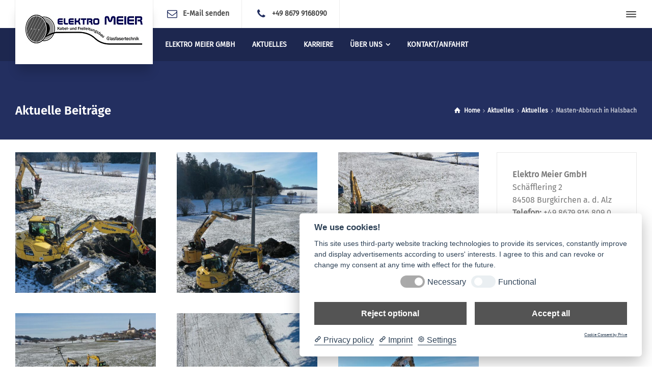

--- FILE ---
content_type: text/html; charset=UTF-8
request_url: https://www.elektromeier-gmbh.de/masten-abbruch-in-halsbach/
body_size: 9137
content:
<!doctype html>
<html lang="de-DE" class="no-js">
<head> 
<meta charset="UTF-8" />  
<meta name="viewport" content="width=device-width, initial-scale=1, maximum-scale=1">
<link rel="profile" href="https://gmpg.org/xfn/11">
<meta name='robots' content='index, follow, max-image-preview:large, max-snippet:-1, max-video-preview:-1' />
	<style>img:is([sizes="auto" i], [sizes^="auto," i]) { contain-intrinsic-size: 3000px 1500px }</style>
	<link rel="alternate" hreflang="de-de" href="https://www.elektromeier-gmbh.de/masten-abbruch-in-halsbach/" />
<link rel="alternate" hreflang="x-default" href="https://www.elektromeier-gmbh.de/masten-abbruch-in-halsbach/" />
<script type="text/javascript">/*<![CDATA[ */ var html = document.getElementsByTagName("html")[0]; html.className = html.className.replace("no-js", "js"); window.onerror=function(e,f){var body = document.getElementsByTagName("body")[0]; body.className = body.className.replace("rt-loading", ""); var e_file = document.createElement("a");e_file.href = f;console.log( e );console.log( e_file.pathname );}/* ]]>*/</script>

	<!-- This site is optimized with the Yoast SEO plugin v17.3 - https://yoast.com/wordpress/plugins/seo/ -->
	<title>Masten-Abbruch in Halsbach - Elektro Meier GmbH</title>
	<meta name="description" content="Der Kälte getrotzt, bauten wir in Halsbach Masten ab. Hier ein Einblick in unsere Arbeit." />
	<link rel="canonical" href="https://www.elektromeier-gmbh.de/masten-abbruch-in-halsbach/" />
	<meta property="og:locale" content="de_DE" />
	<meta property="og:type" content="article" />
	<meta property="og:title" content="Masten-Abbruch in Halsbach - Elektro Meier GmbH" />
	<meta property="og:description" content="Der Kälte getrotzt, bauten wir in Halsbach Masten ab. Hier ein Einblick in unsere Arbeit." />
	<meta property="og:url" content="https://www.elektromeier-gmbh.de/masten-abbruch-in-halsbach/" />
	<meta property="og:site_name" content="Elektro Meier GmbH" />
	<meta property="article:published_time" content="2021-02-16T08:28:24+00:00" />
	<meta property="article:modified_time" content="2021-02-17T08:01:18+00:00" />
	<meta name="twitter:card" content="summary_large_image" />
	<meta name="twitter:label1" content="Verfasst von" />
	<meta name="twitter:data1" content="Tina Meier" />
	<meta name="twitter:label2" content="Geschätzte Lesezeit" />
	<meta name="twitter:data2" content="1 Minute" />
	<script type="application/ld+json" class="yoast-schema-graph">{"@context":"https://schema.org","@graph":[{"@type":"WebSite","@id":"https://www.elektromeier-gmbh.de/#website","url":"https://www.elektromeier-gmbh.de/","name":"Elektro Meier GmbH","description":"Sch\u00e4fflering 2, 84508 Burgkirchen","potentialAction":[{"@type":"SearchAction","target":{"@type":"EntryPoint","urlTemplate":"https://www.elektromeier-gmbh.de/?s={search_term_string}"},"query-input":"required name=search_term_string"}],"inLanguage":"de"},{"@type":"WebPage","@id":"https://www.elektromeier-gmbh.de/masten-abbruch-in-halsbach/#webpage","url":"https://www.elektromeier-gmbh.de/masten-abbruch-in-halsbach/","name":"Masten-Abbruch in Halsbach - Elektro Meier GmbH","isPartOf":{"@id":"https://www.elektromeier-gmbh.de/#website"},"datePublished":"2021-02-16T08:28:24+00:00","dateModified":"2021-02-17T08:01:18+00:00","author":{"@id":"https://www.elektromeier-gmbh.de/#/schema/person/768dfaeb6395360177316d7bacd575d4"},"description":"Der K\u00e4lte getrotzt, bauten wir in Halsbach Masten ab. Hier ein Einblick in unsere Arbeit.","breadcrumb":{"@id":"https://www.elektromeier-gmbh.de/masten-abbruch-in-halsbach/#breadcrumb"},"inLanguage":"de","potentialAction":[{"@type":"ReadAction","target":["https://www.elektromeier-gmbh.de/masten-abbruch-in-halsbach/"]}]},{"@type":"BreadcrumbList","@id":"https://www.elektromeier-gmbh.de/masten-abbruch-in-halsbach/#breadcrumb","itemListElement":[{"@type":"ListItem","position":1,"name":"Startseite","item":"https://www.elektromeier-gmbh.de/"},{"@type":"ListItem","position":2,"name":"Masten-Abbruch in Halsbach"}]},{"@type":"Person","@id":"https://www.elektromeier-gmbh.de/#/schema/person/768dfaeb6395360177316d7bacd575d4","name":"Tina Meier","image":{"@type":"ImageObject","@id":"https://www.elektromeier-gmbh.de/#personlogo","inLanguage":"de","url":"https://secure.gravatar.com/avatar/abe96b840a8efb767325b19603bfbf61?s=96&d=mm&r=g","contentUrl":"https://secure.gravatar.com/avatar/abe96b840a8efb767325b19603bfbf61?s=96&d=mm&r=g","caption":"Tina Meier"},"sameAs":["https://www.elektromeier-gmbh.de"]}]}</script>
	<!-- / Yoast SEO plugin. -->


<script type="text/javascript">
/* <![CDATA[ */
window._wpemojiSettings = {"baseUrl":"https:\/\/s.w.org\/images\/core\/emoji\/15.0.3\/72x72\/","ext":".png","svgUrl":"https:\/\/s.w.org\/images\/core\/emoji\/15.0.3\/svg\/","svgExt":".svg","source":{"concatemoji":"https:\/\/www.elektromeier-gmbh.de\/wp-includes\/js\/wp-emoji-release.min.js?ver=6.7.4"}};
/*! This file is auto-generated */
!function(i,n){var o,s,e;function c(e){try{var t={supportTests:e,timestamp:(new Date).valueOf()};sessionStorage.setItem(o,JSON.stringify(t))}catch(e){}}function p(e,t,n){e.clearRect(0,0,e.canvas.width,e.canvas.height),e.fillText(t,0,0);var t=new Uint32Array(e.getImageData(0,0,e.canvas.width,e.canvas.height).data),r=(e.clearRect(0,0,e.canvas.width,e.canvas.height),e.fillText(n,0,0),new Uint32Array(e.getImageData(0,0,e.canvas.width,e.canvas.height).data));return t.every(function(e,t){return e===r[t]})}function u(e,t,n){switch(t){case"flag":return n(e,"\ud83c\udff3\ufe0f\u200d\u26a7\ufe0f","\ud83c\udff3\ufe0f\u200b\u26a7\ufe0f")?!1:!n(e,"\ud83c\uddfa\ud83c\uddf3","\ud83c\uddfa\u200b\ud83c\uddf3")&&!n(e,"\ud83c\udff4\udb40\udc67\udb40\udc62\udb40\udc65\udb40\udc6e\udb40\udc67\udb40\udc7f","\ud83c\udff4\u200b\udb40\udc67\u200b\udb40\udc62\u200b\udb40\udc65\u200b\udb40\udc6e\u200b\udb40\udc67\u200b\udb40\udc7f");case"emoji":return!n(e,"\ud83d\udc26\u200d\u2b1b","\ud83d\udc26\u200b\u2b1b")}return!1}function f(e,t,n){var r="undefined"!=typeof WorkerGlobalScope&&self instanceof WorkerGlobalScope?new OffscreenCanvas(300,150):i.createElement("canvas"),a=r.getContext("2d",{willReadFrequently:!0}),o=(a.textBaseline="top",a.font="600 32px Arial",{});return e.forEach(function(e){o[e]=t(a,e,n)}),o}function t(e){var t=i.createElement("script");t.src=e,t.defer=!0,i.head.appendChild(t)}"undefined"!=typeof Promise&&(o="wpEmojiSettingsSupports",s=["flag","emoji"],n.supports={everything:!0,everythingExceptFlag:!0},e=new Promise(function(e){i.addEventListener("DOMContentLoaded",e,{once:!0})}),new Promise(function(t){var n=function(){try{var e=JSON.parse(sessionStorage.getItem(o));if("object"==typeof e&&"number"==typeof e.timestamp&&(new Date).valueOf()<e.timestamp+604800&&"object"==typeof e.supportTests)return e.supportTests}catch(e){}return null}();if(!n){if("undefined"!=typeof Worker&&"undefined"!=typeof OffscreenCanvas&&"undefined"!=typeof URL&&URL.createObjectURL&&"undefined"!=typeof Blob)try{var e="postMessage("+f.toString()+"("+[JSON.stringify(s),u.toString(),p.toString()].join(",")+"));",r=new Blob([e],{type:"text/javascript"}),a=new Worker(URL.createObjectURL(r),{name:"wpTestEmojiSupports"});return void(a.onmessage=function(e){c(n=e.data),a.terminate(),t(n)})}catch(e){}c(n=f(s,u,p))}t(n)}).then(function(e){for(var t in e)n.supports[t]=e[t],n.supports.everything=n.supports.everything&&n.supports[t],"flag"!==t&&(n.supports.everythingExceptFlag=n.supports.everythingExceptFlag&&n.supports[t]);n.supports.everythingExceptFlag=n.supports.everythingExceptFlag&&!n.supports.flag,n.DOMReady=!1,n.readyCallback=function(){n.DOMReady=!0}}).then(function(){return e}).then(function(){var e;n.supports.everything||(n.readyCallback(),(e=n.source||{}).concatemoji?t(e.concatemoji):e.wpemoji&&e.twemoji&&(t(e.twemoji),t(e.wpemoji)))}))}((window,document),window._wpemojiSettings);
/* ]]> */
</script>
<link rel='stylesheet' id='bootstrap-css' href='https://www.elektromeier-gmbh.de/wp-content/themes/businesslounge/css/bootstrap.css?ver=1.8.4' type='text/css' media='all' />
<link rel='stylesheet' id='businesslounge-style-all-css' href='https://www.elektromeier-gmbh.de/wp-content/themes/businesslounge/css/style.css?ver=1.8.4' type='text/css' media='all' />
<link rel='stylesheet' id='fontello-css' href='https://www.elektromeier-gmbh.de/wp-content/themes/businesslounge/css/fontello/css/fontello.css?ver=1.8.4' type='text/css' media='all' />
<link rel='stylesheet' id='jquery-owl-carousel-css' href='https://www.elektromeier-gmbh.de/wp-content/themes/businesslounge/css/owl-carousel.css?ver=1.8.4' type='text/css' media='all' />
<link rel='stylesheet' id='lightgallery-css' href='https://www.elektromeier-gmbh.de/wp-content/themes/businesslounge/css/lightgallery.min.css?ver=1.8.4' type='text/css' media='all' />
<link rel='stylesheet' id='businesslounge-theme-style-css' href='https://www.elektromeier-gmbh.de/wp-content/themes/businesslounge-child/style.css?ver=1.8.4' type='text/css' media='all' />
<link rel='stylesheet' id='businesslounge-dynamic-css' href='https://www.elektromeier-gmbh.de/wp-content/uploads/businesslounge/dynamic-style.css?ver=230516123333' type='text/css' media='all' />
<style id='wp-emoji-styles-inline-css' type='text/css'>

	img.wp-smiley, img.emoji {
		display: inline !important;
		border: none !important;
		box-shadow: none !important;
		height: 1em !important;
		width: 1em !important;
		margin: 0 0.07em !important;
		vertical-align: -0.1em !important;
		background: none !important;
		padding: 0 !important;
	}
</style>
<link rel='stylesheet' id='contact-form-7-css' href='https://www.elektromeier-gmbh.de/wp-content/plugins/contact-form-7/includes/css/styles.css?ver=5.5.1' type='text/css' media='all' />
<script type="text/javascript" src="https://www.elektromeier-gmbh.de/wp-includes/js/jquery/jquery.min.js?ver=3.7.1" id="jquery-core-js"></script>
<script type="text/javascript" src="https://www.elektromeier-gmbh.de/wp-includes/js/jquery/jquery-migrate.min.js?ver=3.4.1" id="jquery-migrate-js"></script>
<script type="text/javascript" src="https://www.elektromeier-gmbh.de/wp-content/themes/businesslounge/js/pace.js?ver=1.8.4" id="pace-js"></script>
<script type="text/javascript" src="https://www.elektromeier-gmbh.de/wp-content/themes/businesslounge/js/modernizr.min.js?ver=1.8.4" id="modernizr-js"></script>
<link rel="https://api.w.org/" href="https://www.elektromeier-gmbh.de/wp-json/" /><link rel="alternate" title="JSON" type="application/json" href="https://www.elektromeier-gmbh.de/wp-json/wp/v2/posts/5565" /><meta name="generator" content="WordPress 6.7.4" />
<link rel='shortlink' href='https://www.elektromeier-gmbh.de/?p=5565' />
<link rel="alternate" title="oEmbed (JSON)" type="application/json+oembed" href="https://www.elektromeier-gmbh.de/wp-json/oembed/1.0/embed?url=https%3A%2F%2Fwww.elektromeier-gmbh.de%2Fmasten-abbruch-in-halsbach%2F" />
<link rel="alternate" title="oEmbed (XML)" type="text/xml+oembed" href="https://www.elektromeier-gmbh.de/wp-json/oembed/1.0/embed?url=https%3A%2F%2Fwww.elektromeier-gmbh.de%2Fmasten-abbruch-in-halsbach%2F&#038;format=xml" />
<meta name="generator" content="WPML ver:4.7.1 stt:1,3;" />
<meta name="generator" content="Powered by BusinessLounge Business WordPress Theme CT:1 TV:1.8.4 PV:1.9.4" />
<meta name="generator" content="Powered by WPBakery Page Builder - drag and drop page builder for WordPress."/>
<script type="text/javascript">/*<![CDATA[ */ try{Typekit.load();}catch(e){} /* ]]>*/</script>
<link rel="icon" href="https://www.elektromeier-gmbh.de/wp-content/uploads/2017/12/cropped-meier-website-icon-32x32.png" sizes="32x32" />
<link rel="icon" href="https://www.elektromeier-gmbh.de/wp-content/uploads/2017/12/cropped-meier-website-icon-192x192.png" sizes="192x192" />
<link rel="apple-touch-icon" href="https://www.elektromeier-gmbh.de/wp-content/uploads/2017/12/cropped-meier-website-icon-180x180.png" />
<meta name="msapplication-TileImage" content="https://www.elektromeier-gmbh.de/wp-content/uploads/2017/12/cropped-meier-website-icon-270x270.png" />
		<style type="text/css" id="wp-custom-css">
			.meta { display:none !important;}
.header-col .main-menu {  text-transform: uppercase; }
.timeline.style-1>div {  margin-bottom: 0px;   padding: 10px; }
.text-navigation-wrapper a {  padding: 20px 15px; }
.header-style-1 #logo { padding: 10px 20px 10px 20px }
.url span { display:none; }
.url { font-size: 14px; }
.read_more { display:none !important; }

h1, h2, h3, h4, h5, h6 {
    margin-top: 0px;
    margin-bottom: 20px;
    line-height: 1.2;
}

#footer .footer_widgets .featured-col .column-inner {
    padding: 60px 40px; position: relative; background-color: #787776; }

.footer_info_bar {
    font-size: .875em;
    background-color: #787776;
    overflow: hidden;
}

#footer, #footer *, #footer *:before, #footer *:after, #footer:before, #footer:after, #footer table, #footer table *, #footer .shop_attributes { border-color: #fff; }

#s-cnt .b-bn .b-tl:active, #s-cnt .b-bn .b-tl:hover {
    background:transparent !important;		</style>
		<noscript><style> .wpb_animate_when_almost_visible { opacity: 1; }</style></noscript></head>
<body data-rsssl=1 class="post-template-default single single-post postid-5565 single-format-gallery  rt-transition overlapped-header sticky-header sticky-header-style-1 sticky-logo header-style-1 header-sidepanel header-sidepanel-mobile businesslounge-default-header-width businesslounge-default-footer-width mobile-menu-enabled wpb-js-composer js-comp-ver-6.5.0 vc_responsive">

<!-- background wrapper -->
<div id="container">   
 
 

	<header class="top-header" data-color="">

				<div class="main-header-holder">
			<div class="header-elements">

					

					<div id="logo" class="site-logo businesslounge-dark-header">
		
			 <a href="https://www.elektromeier-gmbh.de" title="Elektro Meier GmbH"><img width="230" height="68" src="https://www.elektromeier-gmbh.de/wp-content/uploads/2021/02/logo_bearbeitet_klein.jpg" alt="Elektro Meier GmbH" class="dark-logo logo-image" srcset="https://www.elektromeier-gmbh.de/wp-content/uploads/2018/01/logo-elektro-meier-retina-orig.png 1.3x" /></a> 		
		</div><!-- / end #logo -->

				

				<div class="header-row first businesslounge-dark-header">
					<div class="header-col left">
						<div id="rtframework_text-1" class="header-widget widget widget-businesslounge-text"><h6><span class="icon icon-mail"></span><a title="E-Mail senden" href="mailto:tm@elektromeier-gmbh.de">E-Mail senden</a></h6></div><div id="rtframework_text-2" class="header-widget widget widget-businesslounge-text"><h6><span class="icon icon-phone"></span><a href="tel:+4986799168090" 
title="Rufen Sie uns an!">+49 8679 9168090</a></h6></div>		 
					</div>

					<div class="header-col right">
									<div class="header-tools">
				<ul>
					<li class="businesslounge-sidepanel-button-holder"><a href="#" class="businesslounge-menu-button businesslounge-sidepanel-button"><span></span><span></span><span></span></a></li>
				</ul>
			</div><!-- / end .nav-buttons -->
				
					</div>
				</div><!-- / .header-row.first -->


				<div class="header-row second businesslounge-light-header dynamic-skin">
					<div class="header-col left">
											
			<nav><ul class="main-menu"><li id='menu-item-4504' data-depth='0' class="menu-item menu-item-type-post_type menu-item-object-page menu-item-home"><a  href="https://www.elektromeier-gmbh.de/"><span>Elektro Meier GmbH</span></a> </li>
<li id='menu-item-4505' data-depth='0' class="menu-item menu-item-type-post_type menu-item-object-page"><a  href="https://www.elektromeier-gmbh.de/aktuelles/"><span>Aktuelles</span></a> </li>
<li id='menu-item-4904' data-depth='0' class="menu-item menu-item-type-post_type menu-item-object-page"><a  href="https://www.elektromeier-gmbh.de/karriere-2/"><span>Karriere</span></a> </li>
<li id='menu-item-4579' data-depth='0' class="menu-item menu-item-type-post_type menu-item-object-page menu-item-has-children"><a  href="/geschichte"><span>Über uns</span></a> 
<ul class="sub-menu">
<li id='menu-item-4700' data-depth='1' class="menu-item menu-item-type-post_type menu-item-object-page"><a  href="https://www.elektromeier-gmbh.de/geschichte/">Geschichte</a> </li>
<li id='menu-item-4701' data-depth='1' class="menu-item menu-item-type-post_type menu-item-object-page"><a  href="https://www.elektromeier-gmbh.de/unser-team/">Unser Team</a> </li>
<li id='menu-item-4699' data-depth='1' class="menu-item menu-item-type-post_type menu-item-object-page"><a  href="https://www.elektromeier-gmbh.de/fuhrpark/">Fuhrpark</a> </li>
</ul>
</li>
<li id='menu-item-4580' data-depth='0' class="menu-item menu-item-type-post_type menu-item-object-page"><a  href="https://www.elektromeier-gmbh.de/kontakt-anfahrt/"><span>Kontakt/Anfahrt</span></a> </li>
</ul></nav> 
				
		
				
					</div>

					<div class="header-col right">
						<div id="rtframework_text-3" class="header-widget widget widget-businesslounge-text"></div>		
					</div> 			
				</div><!-- / .header-row.second -->
			</div><!-- / .header-elements -->
		</div><!-- / .main-header-header -->
		
				<div class="sticky-header-holder">
			<div class="header-elements">
				<div class="header-row businesslounge-dark-header">
					<div class="header-col left">
			
							

		<div id="sticky-logo" class="site-logo">
			 <a href="https://www.elektromeier-gmbh.de" title="Elektro Meier GmbH"><img width="213" height="40" src="https://www.elektromeier-gmbh.de/wp-content/uploads/2017/12/main-vlogo-dark.png" alt="Elektro Meier GmbH" class="sticky-logo" srcset="https://www.elektromeier-gmbh.de/wp-content/uploads/2017/12/main-vlogo-dark-2x-300x56.png 1.3x" /></a> 		
		</div><!-- / end #sticky-logo -->

			
					</div>

					<div class="header-col right">
											
			<nav><ul class="main-menu"><li id='sticky-menu-item-4504' data-depth='0' class="menu-item menu-item-type-post_type menu-item-object-page menu-item-home"><a  href="https://www.elektromeier-gmbh.de/"><span>Elektro Meier GmbH</span></a> </li>
<li id='sticky-menu-item-4505' data-depth='0' class="menu-item menu-item-type-post_type menu-item-object-page"><a  href="https://www.elektromeier-gmbh.de/aktuelles/"><span>Aktuelles</span></a> </li>
<li id='sticky-menu-item-4904' data-depth='0' class="menu-item menu-item-type-post_type menu-item-object-page"><a  href="https://www.elektromeier-gmbh.de/karriere-2/"><span>Karriere</span></a> </li>
<li id='sticky-menu-item-4579' data-depth='0' class="menu-item menu-item-type-post_type menu-item-object-page menu-item-has-children"><a  href="/geschichte"><span>Über uns</span></a> 
<ul class="sub-menu">
<li id='sticky-menu-item-4700' data-depth='1' class="menu-item menu-item-type-post_type menu-item-object-page"><a  href="https://www.elektromeier-gmbh.de/geschichte/">Geschichte</a> </li>
<li id='sticky-menu-item-4701' data-depth='1' class="menu-item menu-item-type-post_type menu-item-object-page"><a  href="https://www.elektromeier-gmbh.de/unser-team/">Unser Team</a> </li>
<li id='sticky-menu-item-4699' data-depth='1' class="menu-item menu-item-type-post_type menu-item-object-page"><a  href="https://www.elektromeier-gmbh.de/fuhrpark/">Fuhrpark</a> </li>
</ul>
</li>
<li id='sticky-menu-item-4580' data-depth='0' class="menu-item menu-item-type-post_type menu-item-object-page"><a  href="https://www.elektromeier-gmbh.de/kontakt-anfahrt/"><span>Kontakt/Anfahrt</span></a> </li>
</ul></nav> 
				
		
				<div class="header-tools">
				<ul>
					<li class="businesslounge-sidepanel-button-holder"><a href="#" class="businesslounge-menu-button businesslounge-sidepanel-button"><span></span><span></span><span></span></a></li>
				</ul>
			</div><!-- / end .nav-buttons -->
				
					</div>
				</div><!-- / .header-row.first --> 
			</div>
		</div><!-- / .sticky-header-header -->
				
	</header> 
<header class="mobile-header">
		<div class="mobile-header-holder">
			<div class="header-elements">
				<div class="header-row businesslounge-dark-header">
					<div class="header-col left">
								 		
		<!-- mobile menu button -->
		<div class="mobile-menu-button-wrapper">
			<div class="mobile-menu-button businesslounge-menu-button"><span></span><span></span><span></span></div>		
		</div>
				 
					</div>

					<div class="header-col center">
							

		<div id="mobile-logo" class="site-logo">
			 <a href="https://www.elektromeier-gmbh.de" title="Elektro Meier GmbH"><img width="213" height="40" src="https://www.elektromeier-gmbh.de/wp-content/uploads/2017/12/main-vlogo-dark.png" alt="Elektro Meier GmbH" class="mobile-logo" srcset="https://www.elektromeier-gmbh.de/wp-content/uploads/2018/01/logo-elektro-meier-retina-orig.png 1.3x" /></a> 		
		</div><!-- / end #mobile-logo -->

 
			 
					</div>

					<div class="header-col right">
									<div class="header-tools">
				<ul>
					<li class="businesslounge-sidepanel-button-holder"><a href="#" class="businesslounge-menu-button businesslounge-sidepanel-button"><span></span><span></span><span></span></a></li>
				</ul>
			</div><!-- / end .nav-buttons -->
				
					</div>
				</div><!-- / .header-row -->
			</div>
		</div><!-- / .mobile-header-header -->
	</header>
			 
		<!-- mobile menu -->
		<div class="mobile-nav">
						

				<!-- navigation holder -->
				<nav>
					<ul id="mobile-navigation" class="menu"><li id='mobile-menu-item-4504' data-depth='0' class="menu-item menu-item-type-post_type menu-item-object-page menu-item-home"><a  href="https://www.elektromeier-gmbh.de/"><span>Elektro Meier GmbH</span></a> </li>
<li id='mobile-menu-item-4505' data-depth='0' class="menu-item menu-item-type-post_type menu-item-object-page"><a  href="https://www.elektromeier-gmbh.de/aktuelles/"><span>Aktuelles</span></a> </li>
<li id='mobile-menu-item-4904' data-depth='0' class="menu-item menu-item-type-post_type menu-item-object-page"><a  href="https://www.elektromeier-gmbh.de/karriere-2/"><span>Karriere</span></a> </li>
<li id='mobile-menu-item-4579' data-depth='0' class="menu-item menu-item-type-post_type menu-item-object-page menu-item-has-children"><a  href="/geschichte"><span>Über uns</span></a> 
<ul class="sub-menu">
<li id='mobile-menu-item-4700' data-depth='1' class="menu-item menu-item-type-post_type menu-item-object-page"><a  href="https://www.elektromeier-gmbh.de/geschichte/">Geschichte</a> </li>
<li id='mobile-menu-item-4701' data-depth='1' class="menu-item menu-item-type-post_type menu-item-object-page"><a  href="https://www.elektromeier-gmbh.de/unser-team/">Unser Team</a> </li>
<li id='mobile-menu-item-4699' data-depth='1' class="menu-item menu-item-type-post_type menu-item-object-page"><a  href="https://www.elektromeier-gmbh.de/fuhrpark/">Fuhrpark</a> </li>
</ul>
</li>
<li id='mobile-menu-item-4580' data-depth='0' class="menu-item menu-item-type-post_type menu-item-object-page"><a  href="https://www.elektromeier-gmbh.de/kontakt-anfahrt/"><span>Kontakt/Anfahrt</span></a> </li>
</ul>    
				</nav>

						
		</div>
					 

<!-- main contents -->
<div id="main_content">


<div class="content_row row sub_page_header fullwidth style-1" style="background-color: #232f60;">
	<div class="content_row_wrapper default"><div class="col col-sm-12"><section class="page-title"><h1>Aktuelle Beiträge</h1></section><div class="breadcrumb"><ol vocab="http://schema.org/" typeof="BreadcrumbList">
<li property="itemListElement" typeof="ListItem">
<a property="item" typeof="WebPage" class="ui-icon-home" href="https://www.elektromeier-gmbh.de"><span property="name">Home</span></a>
<meta property="position" content="1"> <span class="icon-angle-right"></span> </li>
<li property="itemListElement" typeof="ListItem">
<a property="item" typeof="WebPage" class="" href="https://www.elektromeier-gmbh.de/aktuelles/"><span property="name">Aktuelles</span></a>
<meta property="position" content="2"> <span class="icon-angle-right"></span> </li>
<li property="itemListElement" typeof="ListItem">
<a property="item" typeof="WebPage" class="" href="https://www.elektromeier-gmbh.de/category/aktuelles/"><span property="name">Aktuelles</span></a>
<meta property="position" content="3"> <span class="icon-angle-right"></span> </li>
<li>
<span>Masten-Abbruch in Halsbach</span>
</li>
</ol>
</div></div></div>
</div>

<div  class="content_row fullwidth with_sidebar default-style"><div class="content_row_wrapper clearfix default"><div class="col col-md-9 col-xs-12 content right-sidebar ">
 

	 
		  

<article class="single post-5565 post type-post status-publish format-gallery hentry category-aktuelles post_format-post-format-gallery" id="post-5565">
	
	
	
			<div class="photo-gallery featured_media">
				
			<div class="rt-gallery clearfix  grid-gallery fixed_heights" id="gallery-293753"><div class="row clearfix">

					<div class="col col-sm-4 col-xs-12">
						<div class="gallery-item-holder has-overlay">
							<a id="lightbox-268698" class="imgeffect zoom rt_lightbox" data-gal-id="gallery-293753" data-rel="rt_lightbox" title="Enlarge Image" data-sub-html="Masten-Abbruch<br>Masten-Abbruch" data-src="" data-width="" data-height="" data-poster="" data-autoplay="" data-audiotitle="" data-download-url="false" href="https://www.elektromeier-gmbh.de/wp-content/uploads/2021/02/Masten-Abbruch1.jpg">
															<div class="image-thumbnail">
																<img src="https://www.elektromeier-gmbh.de/wp-content/uploads/2021/02/Masten-Abbruch1-480x480.jpg" alt="Masten-Abbruch" itemprop="image" width="480" height="480">
															</div>

															<div class="overlay-text">
																<span>Masten-Abbruch</span>
																<p>Masten-Abbruch</p>
															</div>
															</a>
						</div>
					</div>
					<div class="col col-sm-4 col-xs-12">
						<div class="gallery-item-holder has-overlay">
							<a id="lightbox-707376" class="imgeffect zoom rt_lightbox" data-gal-id="gallery-293753" data-rel="rt_lightbox" title="Enlarge Image" data-sub-html="Masten-Abbruch2" data-src="" data-width="" data-height="" data-poster="" data-autoplay="" data-audiotitle="" data-download-url="false" href="https://www.elektromeier-gmbh.de/wp-content/uploads/2021/02/Masten-Abbruch2.jpg">
															<div class="image-thumbnail">
																<img src="https://www.elektromeier-gmbh.de/wp-content/uploads/2021/02/Masten-Abbruch2-480x480.jpg" alt="" itemprop="image" width="480" height="480">
															</div>

															<div class="overlay-text">
																<span>Masten-Abbruch2</span>
																
															</div>
															</a>
						</div>
					</div>
					<div class="col col-sm-4 col-xs-12">
						<div class="gallery-item-holder has-overlay">
							<a id="lightbox-859997" class="imgeffect zoom rt_lightbox" data-gal-id="gallery-293753" data-rel="rt_lightbox" title="Enlarge Image" data-sub-html="Masten-Abbruch9" data-src="" data-width="" data-height="" data-poster="" data-autoplay="" data-audiotitle="" data-download-url="false" href="https://www.elektromeier-gmbh.de/wp-content/uploads/2021/02/Masten-Abbruch9.jpg">
															<div class="image-thumbnail">
																<img src="https://www.elektromeier-gmbh.de/wp-content/uploads/2021/02/Masten-Abbruch9-480x480.jpg" alt="" itemprop="image" width="480" height="480">
															</div>

															<div class="overlay-text">
																<span>Masten-Abbruch9</span>
																
															</div>
															</a>
						</div>
					</div></div>
<div class="row clearfix">

					<div class="col col-sm-4 col-xs-12">
						<div class="gallery-item-holder has-overlay">
							<a id="lightbox-516756" class="imgeffect zoom rt_lightbox" data-gal-id="gallery-293753" data-rel="rt_lightbox" title="Enlarge Image" data-sub-html="Masten-Abbruch6" data-src="" data-width="" data-height="" data-poster="" data-autoplay="" data-audiotitle="" data-download-url="false" href="https://www.elektromeier-gmbh.de/wp-content/uploads/2021/02/Masten-Abbruch6.jpg">
															<div class="image-thumbnail">
																<img src="https://www.elektromeier-gmbh.de/wp-content/uploads/2021/02/Masten-Abbruch6-480x480.jpg" alt="" itemprop="image" width="480" height="480">
															</div>

															<div class="overlay-text">
																<span>Masten-Abbruch6</span>
																
															</div>
															</a>
						</div>
					</div>
					<div class="col col-sm-4 col-xs-12">
						<div class="gallery-item-holder has-overlay">
							<a id="lightbox-308434" class="imgeffect zoom rt_lightbox" data-gal-id="gallery-293753" data-rel="rt_lightbox" title="Enlarge Image" data-sub-html="Masten-Abbruch8" data-src="" data-width="" data-height="" data-poster="" data-autoplay="" data-audiotitle="" data-download-url="false" href="https://www.elektromeier-gmbh.de/wp-content/uploads/2021/02/Masten-Abbruch8.jpg">
															<div class="image-thumbnail">
																<img src="https://www.elektromeier-gmbh.de/wp-content/uploads/2021/02/Masten-Abbruch8-480x480.jpg" alt="" itemprop="image" width="480" height="480">
															</div>

															<div class="overlay-text">
																<span>Masten-Abbruch8</span>
																
															</div>
															</a>
						</div>
					</div>
					<div class="col col-sm-4 col-xs-12">
						<div class="gallery-item-holder has-overlay">
							<a id="lightbox-980239" class="imgeffect zoom rt_lightbox" data-gal-id="gallery-293753" data-rel="rt_lightbox" title="Enlarge Image" data-sub-html="Masten-Abbruch" data-src="" data-width="" data-height="" data-poster="" data-autoplay="" data-audiotitle="" data-download-url="false" href="https://www.elektromeier-gmbh.de/wp-content/uploads/2021/02/Masten-Abbruch10.jpg">
															<div class="image-thumbnail">
																<img src="https://www.elektromeier-gmbh.de/wp-content/uploads/2021/02/Masten-Abbruch10-480x480.jpg" alt="Masten-Abbruch" itemprop="image" width="480" height="480">
															</div>

															<div class="overlay-text">
																<span>Masten-Abbruch</span>
																
															</div>
															</a>
						</div>
					</div></div>
</div> 
					</div>

		 

	<div class="text entry-content">		

		<!-- title --> 
		<h2 class="entry-title">Masten-Abbruch in Halsbach</h2>
				
		<!-- content--> 
		<p>Der Kälte getrotzt, bauten wir in Halsbach die 20 kV Strommasten ab. Hier ein Einblick in unsere Arbeit.</p>

		<!-- pagination--> 
		
		<!-- updated--> 
		<span class="updated hidden">17. Februar 2021</span>

	</div> 


	<div class="entry-footer default-style">

		
		
	</div>

</article>				 


	
	


						</div>
						<div class="col col-md-3 col-xs-12 default-style sidebar sticky right widgets_holder">
					
<div id="custom_html-2" class="widget_text sidebar-widget widget widget_custom_html"><div class="textwidget custom-html-widget"><strong>Elektro Meier GmbH</strong><br/>
Schäfflering 2<br/>
84508 Burgkirchen a. d. Alz<br/>

<strong>Telefon:</strong> +49 8679 916 809 0<br/>
<strong>Telefax:</strong> +49 8679 916 809 30<br/>
<a href="mailto:info@elektromeier-gmbh.de">info@elektromeier-gmbh.de</a></div></div></div>
</div></div>
</div><!-- / end #main_content -->
 
<!-- footer -->
<footer id="footer" class="clearfix footer">
	<section class="footer_widgets content_row row clearfix footer fixed_heights footer_contents fullwidth"><div class="content_row_wrapper clearfix default">
	<div id="footer-column-1" class="col col-xs-12 col-lg-6 col-sm-6 featured-col widgets_holder">
		<div class="column-inner">
<div id="text-1" class="footer_widget widget widget_text">			<div class="textwidget"><img loading="lazy" decoding="async" class="retina-image footer-logo" src="https://www.elektromeier-gmbh.de/wp-content/uploads/2017/12/logo-elektro-meier-light.png" width="213" height="40" alt="logo-elektro-meier-light" srcset="https://www.elektromeier-gmbh.de/wp-content/uploads/2017/12/logo-elektro-meier-light.png 1.3x" style="margin-bottom:20px;" />
<p><strong>Elektro Meier GmbH</strong><br />
Geschäftsführender Gesellschafter: Reiner Meier<br />
Geschäftsführer: Alexander Meier<br />
Prokuristin: Christina Meier, MA<br />
Schäfflerring 2, 84508 Burgkirchen a. d. Alz</p>
<p>Telefon: <a href="tel:+4986799168090">+49 8679 916 809 0</a><br />
Telefax: +49 8679 916 809 30<br />
E-Mail: <a href="mailto:info@elektromeier-gmbh.de">info@elektromeier-gmbh.de</a><br />
<a href="#" data-cc="c-settings">Cookie-Einstellungen ändern</a></p>
</div>
		</div>		</div>
	</div>
	<div id="footer-column-2" class="col col-xs-12 col-lg-6 col-sm-6 widgets_holder">
		<div class="column-inner">
<div id="custom_html-4" class="widget_text footer_widget widget widget_custom_html"><div class="textwidget custom-html-widget"><p>
	&nbsp;
</p></div></div>		</div>
	</div>
</div></section>
<div class="content_row row clearfix footer_contents footer_info_bar fullwidth"><div class="content_row_wrapper clearfix default"><div class="copyright">Copyright © Elektro Meier GmbH Burgkirchen a. d. Alz</div><div class="footer-navigation-container"><ul id="footer-navigation" class="menu"><li id="menu-item-4253" class="menu-item menu-item-type-custom menu-item-object-custom menu-item-4253"><a href="/impressum">Impressum</a></li>
<li id="menu-item-5169" class="menu-item menu-item-type-post_type menu-item-object-page menu-item-5169"><a href="https://www.elektromeier-gmbh.de/datenschutz/">Datenschutz</a></li>
</ul></div><div class="go-to-top icon-up-open"></div></div></div></footer><!-- / end #footer -->  
</div><!-- / end #container --> 

	
	<div class="rt-popup rt-popup-share">
		<div class="rt-popup-content-wrapper">
			<button class="rt-popup-close ui-icon-exit"></button>
			<div class="rt-popup-content">
				<div class="businesslounge-share-content">				
					<ul></ul>
				</div>
			</div>
		</div>
	</div>
	<div class="side-panel-holder">
	<div class="side-panel-wrapper">
		<div class="side-panel-contents">
<div class="side-panel-widgets">
<div id="text-2" class="sidepanel-widget widget widget_text">			<div class="textwidget"><h6>KONTAKT ELEKTRO MEIER GMBH</h6>
<p><strong>ADRESSE</strong><br />
Schäfflerring 2, 84508 Burgkirchen<br />
<strong>TELEFON</strong><br />
+49 8679 916 809 0<br />
<strong>TELEFAX</strong><br />
+49 8679916 809 30<br />
<strong>E-MAIL</strong><br />
<a href="mailto:info@elektromeier-gmbh.de">info@elektromeier-gmbh.de</a></p>
<div role="form" class="wpcf7" id="wpcf7-f4304-o1" lang="en-US" dir="ltr">
<div class="screen-reader-response">
<p role="status" aria-live="polite" aria-atomic="true">
<ul></ul>
</div>
<form action="/masten-abbruch-in-halsbach/#wpcf7-f4304-o1" method="post" class="wpcf7-form init" novalidate="novalidate" data-status="init">
<div style="display: none;">
<input type="hidden" name="_wpcf7" value="4304" /><br />
<input type="hidden" name="_wpcf7_version" value="5.5.1" /><br />
<input type="hidden" name="_wpcf7_locale" value="en_US" /><br />
<input type="hidden" name="_wpcf7_unit_tag" value="wpcf7-f4304-o1" /><br />
<input type="hidden" name="_wpcf7_container_post" value="0" /><br />
<input type="hidden" name="_wpcf7_posted_data_hash" value="" />
</div>
<div class="rt_form">
<ul>
<li class="form-input"><span class="wpcf7-form-control-wrap your-name"><input type="text" name="your-name" value="" size="40" class="wpcf7-form-control wpcf7-text fullwidth" aria-invalid="false" placeholder="Ihr Name" /></span></li>
<li class="form-input"><span class="wpcf7-form-control-wrap your-email"><input type="email" name="your-email" value="" size="40" class="wpcf7-form-control wpcf7-text wpcf7-email wpcf7-validates-as-required wpcf7-validates-as-email fullwidth" aria-required="true" aria-invalid="false" placeholder="Ihre E-Mail (*)" /></span></li>
<li class="form-input"><span class="wpcf7-form-control-wrap your-subject"><input type="text" name="your-subject" value="" size="40" class="wpcf7-form-control wpcf7-text fullwidth" aria-invalid="false" placeholder="Betreff" /></span></li>
<li class="form-input"><span class="wpcf7-form-control-wrap your-message"><textarea name="your-message" cols="40" rows="10" class="wpcf7-form-control wpcf7-textarea wpcf7-validates-as-required fullwidth" aria-required="true" aria-invalid="false" placeholder="Ihre Nachricht (*)"></textarea></span></li>
<li class="form-input">
<p><span class="wpcf7-form-control-wrap acceptance-339"><span class="wpcf7-form-control wpcf7-acceptance"><span class="wpcf7-list-item"><input type="checkbox" name="acceptance-339" value="1" aria-invalid="false" /></span></span></span> Mit Absenden dieses Formulars erkläre ich, die <a href="/datenschutz" target=“_blank“>Datenschutzerklärung</a> zur Kenntnis genommen zu haben und stimme dieser zu. Ich willige in die Verarbeitung meiner personenbezogenen Daten im Rahmen dieser Kontaktaufnahme ein. Mir ist bekannt, dass ich diese Einwilligung jederzeit über die E-Mail Adresse <a href="mailto:tm@elektromeier-gmbh.de">tm@elektromeier-gmbh.de</a> widerrufen kann.
</p>
</li>
<li class="submit-button"><input type="submit" value="Nachricht senden" class="wpcf7-form-control has-spinner wpcf7-submit" /></li>
</ul>
</div>
<div class="wpcf7-response-output" aria-hidden="true"></div>
</form>
</div>
</div>
		</div></div>
		</div>
	</div>
</div>
<script type="text/javascript" src="https://www.elektromeier-gmbh.de/wp-includes/js/dist/vendor/wp-polyfill.min.js?ver=3.15.0" id="wp-polyfill-js"></script>
<script type="text/javascript" id="contact-form-7-js-extra">
/* <![CDATA[ */
var wpcf7 = {"api":{"root":"https:\/\/www.elektromeier-gmbh.de\/wp-json\/","namespace":"contact-form-7\/v1"}};
/* ]]> */
</script>
<script type="text/javascript" src="https://www.elektromeier-gmbh.de/wp-content/plugins/contact-form-7/includes/js/index.js?ver=5.5.1" id="contact-form-7-js"></script>
<script type="text/javascript" src="https://www.elektromeier-gmbh.de/wp-content/themes/businesslounge/js/bootstrap.min.js?ver=1.8.4" id="bootstrap-js"></script>
<script type="text/javascript" src="https://www.elektromeier-gmbh.de/wp-content/themes/businesslounge/js/isotope.pkgd.min.js?ver=1.8.4" id="jquery-isotope-js"></script>
<script type="text/javascript" src="https://www.elektromeier-gmbh.de/wp-includes/js/imagesloaded.min.js?ver=5.0.0" id="imagesloaded-js"></script>
<script type="text/javascript" src="https://www.elektromeier-gmbh.de/wp-content/themes/businesslounge/js/waitforimages.min.js?ver=1.8.4" id="waitForImages-js"></script>
<script type="text/javascript" src="https://www.elektromeier-gmbh.de/wp-content/themes/businesslounge/js/easy-pie-chart.min.js?ver=1.8.4" id="easy-pie-chart-js"></script>
<script type="text/javascript" src="https://www.elektromeier-gmbh.de/wp-content/themes/businesslounge/js/owl.carousel.min.js?ver=1.8.4" id="owl-carousel-js"></script>
<script type="text/javascript" src="https://www.elektromeier-gmbh.de/wp-content/themes/businesslounge/js/jflickrfeed.min.js?ver=1.8.4" id="jflickrfeed-js"></script>
<script type="text/javascript" src="https://www.elektromeier-gmbh.de/wp-content/themes/businesslounge/js/customselect.min.js?ver=1.8.4" id="customselect-js"></script>
<script type="text/javascript" src="https://www.elektromeier-gmbh.de/wp-content/themes/businesslounge/js/lightgallery-all.min.js?ver=1.8.4" id="lightgallery-js"></script>
<script type="text/javascript" src="https://www.elektromeier-gmbh.de/wp-content/themes/businesslounge/js/placeholders.min.js?ver=1.8.4" id="placeholders-js"></script>
<script type="text/javascript" src="https://www.elektromeier-gmbh.de/wp-content/themes/businesslounge/js/jquery.vide.min.js?ver=1.8.4" id="jquery-vide-js"></script>
<script type="text/javascript" src="https://www.elektromeier-gmbh.de/wp-content/themes/businesslounge/js/perfect-scrollbar.min.js?ver=1.8.4" id="perfect-scrollbar-js"></script>
<script type="text/javascript" src="https://www.elektromeier-gmbh.de/wp-content/themes/businesslounge/js/countdown.min.js?ver=1.8.4" id="jquery-countdown-js"></script>
<script type="text/javascript" src="https://www.elektromeier-gmbh.de/wp-content/themes/businesslounge/js/jquery.appear.min.js?ver=1.8.4" id="jquery-appear-js"></script>
<script type="text/javascript" id="businesslounge-scripts-js-extra">
/* <![CDATA[ */
var rtframework_params = {"ajax_url":"https:\/\/www.elektromeier-gmbh.de\/wp-admin\/admin-ajax.php?lang=de","rttheme_template_dir":"https:\/\/www.elektromeier-gmbh.de\/wp-content\/themes\/businesslounge","popup_blocker_message":"Please disable your pop-up blocker and click the \"Open\" link again.","wpml_lang":"de","theme_slug":"businesslounge","home_url":"https:\/\/www.elektromeier-gmbh.de"};
/* ]]> */
</script>
<script type="text/javascript" src="https://www.elektromeier-gmbh.de/wp-content/themes/businesslounge/js/scripts.js?ver=1.8.4" id="businesslounge-scripts-js"></script>
<script type="text/javascript" src="https://www.elektromeier-gmbh.de/wp-content/plugins/page-links-to/dist/new-tab.js?ver=3.3.7" id="page-links-to-js"></script>
<!-- start Simple Custom CSS and JS -->
<script src="https://app.prive.eu/consent"
            data-cc-tools="Wordpress"
            data-cc-privacy="/datenschutz"
            data-cc-imprint="/impressum"
            data-cc-color="#545454"
            data-cc-theme="system"
            data-cc-language="browser"
            data-cc-non-eu-consent="false">
</script><!-- end Simple Custom CSS and JS -->
    <script type="text/javascript">
        jQuery(document).ready(function ($) {

            for (let i = 0; i < document.forms.length; ++i) {
                let form = document.forms[i];
				if ($(form).attr("method") != "get") { $(form).append('<input type="hidden" name="KmjqgOMzFGeLCE" value="y_Il2BxM*@8Cm" />'); }
if ($(form).attr("method") != "get") { $(form).append('<input type="hidden" name="KnoihP-MVcCH_" value="FfkEYJ" />'); }
            }

            $(document).on('submit', 'form', function () {
				if ($(this).attr("method") != "get") { $(this).append('<input type="hidden" name="KmjqgOMzFGeLCE" value="y_Il2BxM*@8Cm" />'); }
if ($(this).attr("method") != "get") { $(this).append('<input type="hidden" name="KnoihP-MVcCH_" value="FfkEYJ" />'); }
                return true;
            });

            jQuery.ajaxSetup({
                beforeSend: function (e, data) {

                    if (data.type !== 'POST') return;

                    if (typeof data.data === 'object' && data.data !== null) {
						data.data.append("KmjqgOMzFGeLCE", "y_Il2BxM*@8Cm");
data.data.append("KnoihP-MVcCH_", "FfkEYJ");
                    }
                    else {
                        data.data = data.data + '&KmjqgOMzFGeLCE=y_Il2BxM*@8Cm&KnoihP-MVcCH_=FfkEYJ';
                    }
                }
            });

        });
    </script>
	</body>
</html>